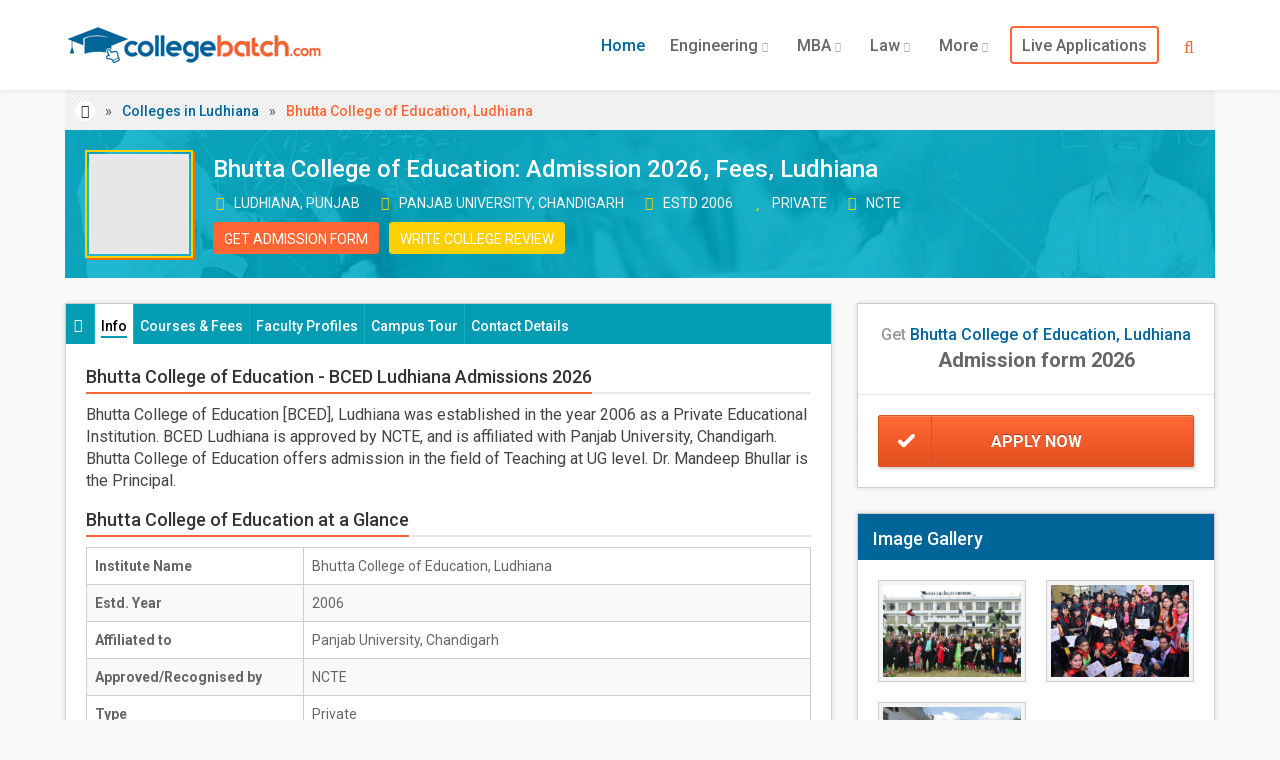

--- FILE ---
content_type: text/html; charset=UTF-8
request_url: https://www.collegebatch.com/9166-bhutta-college-of-education-in-ludhiana
body_size: 14916
content:
<!DOCTYPE html>
<html lang="en-IN">
<head>
  	<title class="seoTitle">Bhutta College of Education: Admission 2026, Fees, Ludhiana</title>
    <meta name="description" content="Bhutta College of Education, Ludhiana is approved by NCTE and affiliated with Panjab University, Chandigarh offers various UG programs. Get details about 2026 Admission Form, Courses Offered, Infrastructure & Facilities." />
	<meta name="keywords" content="" />
  	<meta http-equiv="Content-Type" content="text/html; charset=UTF-8">
    <meta name="viewport" content="width=device-width, initial-scale=1.0, maximum-scale=6.0">
    <meta property="fb:admins" content="1418170713"/>
    <meta property="fb:app_id" content="1659639604100740"/>
    <meta property="og:title" content="Bhutta College of Education: Admission 2026, Fees, Ludhiana"/>
    <meta property="og:site_name" content="CollegeBatch.com"/>
    <meta property="og:url" content="https://www.collegebatch.com/9166-bhutta-college-of-education-in-ludhiana"/>
    <meta property="og:image" content="https://www.collegebatch.com/images/social-logo.jpg"/>
    <meta property="og:description" content=""/>
    <meta name="google-adsense-account" content="ca-pub-9327227514774539">
    <meta name="facebook-domain-verification" content="7w174hkdmmwaxpsc98rhx04hv0nx9d" />
    <meta name="theme-color" content="#FF6600"/>
    <link href="https://www.googletagmanager.com" rel="dns-prefetch"/>
    <link href="https://www.collegebatch.com/manifest.json" rel="manifest">
    <link href="https://www.collegebatch.com/9166-bhutta-college-of-education-in-ludhiana" rel="canonical"/>
    <link href="https://www.collegebatch.com/9166-bhutta-college-of-education-in-ludhiana" rel="alternate" hreflang="en-in" />
	<link href="https://www.collegebatch.com/images/favicon.png" rel="shortcut icon" type="image/png"/>
    <link href="https://fonts.googleapis.com/css?family=Roboto:400,100,200,300,500,600,700,800,900&display=swap" rel="stylesheet" type="text/css">
    <link media="all" type="text/css" rel="stylesheet" href="https://www.collegebatch.com/assets/css/bootstrap.font-awesome.min.css">
    <link media="all" type="text/css" rel="stylesheet" href="https://www.collegebatch.com/assets/css/custom.min.css?v=8">
   	    <link type="text/css" rel="stylesheet" href="https://www.collegebatch.com/bower_components/select2/dist/css/select2.min.css">
        <link rel="preload" fetchpriority="low" as="image" href="https://www.collegebatch.com/images/details-banner.jpg" />
            <noscript> <iframe src="https://www.googletagmanager.com/gtag/js?id=G-NR3HBWS607" height="0" width="0" style="display:none;visibility:hidden" ></iframe> </noscript>
</head>
<body id="top" class="thebg" >
		<div id="main_container_Loading"><div class="LoadingImg"><img src="https://www.collegebatch.com/images/grey.gif" class="lazy" data-original="https://www.collegebatch.com/images/loading.webp" title="Loading..." width="280" height="96" alt="Loading..."></div></div> <div id="main_container_overlay"></div>
        <div class="navbar-wrapper2 navbar-fixed-top"><div class="container"><div class="navbar mtnav"><div class="container offset-3">
        <div class="navbar-header">
            <button data-target=".navbar-collapse" data-toggle="collapse" class="navbar-toggle" type="button"><span class="icon-bar"></span><span class="icon-bar"></span><span class="icon-bar"></span></button>
            <a href="https://www.collegebatch.com" class="navbar-brand"><img src="https://www.collegebatch.com/images/logo.jpg" alt="CB" title="CollegeBatch.com" class="logo" width="258" height="42"/></a>
        </div>
        <div class="navbar-collapse collapse"><ul class="nav navbar-nav navbar-right">
            <li class="dropdown active"><a class="dropdown-toggle" href="https://www.collegebatch.com">Home</a></li>
            <li class="dropdown"><a class="dropdown-toggle" href="https://www.collegebatch.com/top-engineering-colleges-in-india">Engineering <b class="lightcaret"><i class="fa fa-chevron-down" aria-hidden="true"></i></b></a>
                <ul class="dropdown-menu"><li><div class="row dropwidth01">
                    <ul class="droplist col-md-6"><li><a href="https://www.collegebatch.com/top-engineering-colleges-in-bangalore">Engineering Colleges in Bangalore</a></li><li><a href="https://www.collegebatch.com/top-engineering-colleges-in-pune">Engineering Colleges in Pune</a></li><li><a href="https://www.collegebatch.com/top-engineering-colleges-in-mumbai">Engineering Colleges in Mumbai</a></li><li><a href="https://www.collegebatch.com/top-engineering-colleges-in-chennai">Engineering Colleges in Chennai</a></li><li><a href="https://www.collegebatch.com/top-engineering-colleges-in-hyderabad">Engineering Colleges in Hyderabad</a></li><li><a href="https://www.collegebatch.com/top-engineering-colleges-in-coimbatore">Engineering Colleges in Coimbatore</a></li><li><a href="https://www.collegebatch.com/top-engineering-colleges-in-kolkata">Engineering Colleges in Kolkata</a></li><li><a href="https://www.collegebatch.com/top-engineering-colleges-in-bhubaneswar">Engineering Colleges in Bhubaneswar</a></li></ul>
                    <ul class="droplist col-md-6"><li><a href="https://www.collegebatch.com/top-engineering-colleges-in-noida">Engineering Colleges in Noida</a></li><li><a href="https://www.collegebatch.com/top-engineering-colleges-in-indore">Engineering Colleges in Indore</a></li><li><a href="https://www.collegebatch.com/top-engineering-colleges-in-ahmedabad">Engineering Colleges in Ahmedabad</a></li><li><a href="https://www.collegebatch.com/top-engineering-colleges-in-lucknow">Engineering Colleges in Lucknow</a></li><li><a href="https://www.collegebatch.com/top-engineering-colleges-in-bhopal">Engineering Colleges in Bhopal</a></li><li><a href="https://www.collegebatch.com/top-engineering-colleges-in-jaipur">Engineering Colleges in Jaipur</a></li><li><a href="https://www.collegebatch.com/top-engineering-colleges-in-dehradun">Engineering Colleges in Dehradun</a></li><li><a href="https://www.collegebatch.com/top-engineering-colleges-in-india">Engineering Colleges in India</a></li></ul>
                </div></li></ul>
            </li>
            <li class="dropdown"><a class="dropdown-toggle" href="https://www.collegebatch.com/top-mba-colleges-in-india">MBA <b class="lightcaret"><i class="fa fa-chevron-down" aria-hidden="true"></i></b></a>
                <ul class="dropdown-menu"><li><div class="row dropwidth01">
                    <ul class="droplist col-md-6"><li><a href="https://www.collegebatch.com/top-mba-colleges-in-bangalore">MBA Colleges in Bangalore</a></li><li><a href="https://www.collegebatch.com/top-mba-colleges-in-pune">MBA Colleges in Pune</a></li><li><a href="https://www.collegebatch.com/top-mba-colleges-in-mumbai">MBA Colleges in Mumbai</a></li><li><a href="https://www.collegebatch.com/top-mba-colleges-in-hyderabad">MBA Colleges in Hyderabad</a></li><li><a href="https://www.collegebatch.com/top-mba-colleges-in-chennai">MBA Colleges in Chennai</a></li><li><a href="https://www.collegebatch.com/top-mba-colleges-in-kolkata">MBA Colleges in Kolkata</a></li><li><a href="https://www.collegebatch.com/top-mba-colleges-in-ahmedabad">MBA Colleges in Ahmedabad</a></li><li><a href="https://www.collegebatch.com/top-mba-colleges-in-indore">MBA Colleges in Indore</a></li></ul>
                    <ul class="droplist col-md-6"><li><a href="https://www.collegebatch.com/top-mba-colleges-in-bhubaneswar">MBA Colleges in Bhubaneswar</a></li><li><a href="https://www.collegebatch.com/top-mba-colleges-in-coimbatore">MBA Colleges in Coimbatore</a></li><li><a href="https://www.collegebatch.com/top-mba-colleges-in-lucknow">MBA Colleges in Lucknow</a></li><li><a href="https://www.collegebatch.com/top-mba-colleges-in-bhopal">MBA Colleges in Bhopal</a></li><li><a href="https://www.collegebatch.com/top-mba-colleges-in-chandigarh">MBA Colleges in Chandigarh</a></li><li><a href="https://www.collegebatch.com/top-mba-colleges-in-nagpur">MBA Colleges in Nagpur</a></li><li><a href="https://www.collegebatch.com/top-mba-colleges-in-noida">MBA Colleges in Noida</a></li><li><a href="https://www.collegebatch.com/top-mba-colleges-in-india">MBA Colleges in India</a></li></ul>
                </div></li></ul>
            </li>
            <li class="dropdown"><a class="dropdown-toggle" href="https://www.collegebatch.com/top-law-colleges-in-india">Law <b class="lightcaret"><i class="fa fa-chevron-down" aria-hidden="true"></i></b></a>
                <ul class="dropdown-menu"><li><div class="row dropwidth01">
                    <ul class="droplist col-md-6"><li><a href="https://www.collegebatch.com/top-law-colleges-in-bangalore">Law Colleges in Bangalore</a></li><li><a href="https://www.collegebatch.com/top-law-colleges-in-pune">Law Colleges in Pune</a></li><li><a href="https://www.collegebatch.com/top-law-colleges-in-chennai ">Law Colleges in Chennai </a></li><li><a href="https://www.collegebatch.com/top-law-colleges-in-dehradun">Law Colleges in Dehradun</a></li><li><a href="https://www.collegebatch.com/top-law-colleges-in-hyderabad ">Law Colleges in Hyderabad </a></li><li><a href="https://www.collegebatch.com/top-law-colleges-in-kolkata">Law Colleges in Kolkata</a></li><li><a href="https://www.collegebatch.com/top-law-colleges-in-indore">Law Colleges in Indore</a></li><li><a href="https://www.collegebatch.com/top-law-colleges-in-lucknow">Law Colleges in Lucknow</a></li></ul>
                    <ul class="droplist col-md-6"><li><a href="https://www.collegebatch.com/top-law-colleges-in-jaipur">Law Colleges in Jaipur</a></li><li><a href="https://www.collegebatch.com/top-law-colleges-in-ahmedabad">Law Colleges in Ahmedabad</a></li><li><a href="https://www.collegebatch.com/top-law-colleges-in-bhubaneswar">Law Colleges in Bhubaneswar</a></li><li><a href="https://www.collegebatch.com/top-law-colleges-in-chandigarh">Law Colleges in Chandigarh</a></li><li><a href="https://www.collegebatch.com/top-law-colleges-in-noida">Law Colleges in Noida</a></li><li><a href="https://www.collegebatch.com/top-law-colleges-in-bhopal">Law Colleges in Bhopal</a></li><li><a href="https://www.collegebatch.com/top-law-colleges-in-coimbatore">Law Colleges in Coimbatore</a></li><li><a href="https://www.collegebatch.com/top-law-colleges-in-india">Law Colleges in India</a></li></ul>
                </div></li></ul>
            </li>
            <li class="dropdown"><a data-toggle="dropdown" class="dropdown-toggle" href="#">More <b class="lightcaret"><i class="fa fa-chevron-down" aria-hidden="true"></i></b></a>
                <ul class="dropdown-menu dropwidthLarge"><li><div class="row dropwidth00">
                    <ul class="droplist col-md-4"><li><a href="https://www.collegebatch.com/top-ba-llb-colleges-in-india">BA+LLB Colleges in India</a></li><li><a href="https://www.collegebatch.com/top-bpharm-colleges-in-india">B.Pharm Colleges in India</a></li><li><a href="https://www.collegebatch.com/top-bba-colleges-in-india">BBA Colleges in India</a></li><li><a href="https://www.collegebatch.com/top-bca-colleges-in-india">BCA Colleges in India</a></li><li><a href="https://www.collegebatch.com/top-bsc-nursing-colleges-in-india">B.Sc Nursing Colleges in India</a></li><li><a href="https://www.collegebatch.com/top-barch-colleges-in-india">B.Arch Colleges in India</a></li><li><a href="https://www.collegebatch.com/top-dental-colleges-in-india">Dental Colleges in India</a></li><li><a href="https://www.collegebatch.com/top-medical-colleges-in-india">Medical Colleges in India</a></li><li><a href="https://www.collegebatch.com/top-bsc-allied-health-sciences-colleges-in-india">Allied Health Science Colleges in India</a></li></ul>
                    <ul class="droplist col-md-4 padding0"><li><a href="https://www.collegebatch.com/top-bba-llb-colleges-in-india">BBA+LLB Colleges in India</a></li><li><a href="https://www.collegebatch.com/top-bds-colleges-in-india">BDS Colleges in India</a></li><li><a href="https://www.collegebatch.com/top-bams-colleges-in-india">BAMS Colleges in India</a></li><li><a href="https://www.collegebatch.com/top-bpt-colleges-in-india">BPT Colleges in India</a></li><li><a href="https://www.collegebatch.com/top-bhm-colleges-in-india">B.H.M Colleges in India</a></li><li><a href="https://www.collegebatch.com/top-bsc-agriculture-colleges-in-india">B.Sc Agriculture Colleges in India</a></li><li><a href="https://www.collegebatch.com/top-hotel-management-colleges-in-india">Hotel Management Colleges in India</a></li><li><a href="https://www.collegebatch.com/top-mass-communications-colleges-in-india">Mass Communications Colleges in India</a></li><li><a href="https://www.collegebatch.com/top-phd-colleges-in-india">PhD Colleges in India</a></li></ul>
                    <ul class="droplist col-md-4"><li><a href="https://www.collegebatch.com/top-bcom-llb-colleges-in-india">B.Com+LLB Colleges in India</a></li><li><a href="https://www.collegebatch.com/top-dpharma-colleges-in-india">D.Pharma Colleges in India</a></li><li><a href="https://www.collegebatch.com/top-gnm-colleges-in-india">GNM Colleges in India</a></li><li><a href="https://www.collegebatch.com/top-mbbs-colleges-in-india">MBBS Colleges in India</a></li><li><a href="https://www.collegebatch.com/top-pharmd-colleges-in-india">Pharm.D Colleges in India</a></li><li><a href="https://www.collegebatch.com/top-pgdm-colleges-in-india">PGDM Colleges in India</a></li><li><a href="https://www.collegebatch.com/top-paramedical-colleges-in-india">Paramedical Colleges in India</a></li><li><a href="https://www.collegebatch.com/top-pharmacy-colleges-in-india">Pharmacy Colleges in India</a></li></ul>
                </div></li></ul>
            </li>
            <li class="dropdown"><a class="dropdown-toggle abroad" href="https://www.collegebatch.com/live-applications">Live Applications</a></li>
                                </ul></div>
                <form class="searchbox">
            <input type="search" name="college_search" id="college_search" placeholder="Search for colleges..." class="searchbox-input" value="" required>
            <button type="submit" class="searchbox-submit" aria-label="Search"><span class="fa fa-search"></span></button>
            <span class="searchbox-icon"><span class="fa fa-search"></span></span>
        </form>
            </div></div></div></div>    
    <div class="container"><div class="container breadcrub"><div class="left">
        <ul class="bcrumbs">
            <li><a class="homebtn left" href="https://www.collegebatch.com"><i class="fa fa-home" aria-hidden="true"></i></a></li><li>&raquo;</li>
                        <li><a href="https://www.collegebatch.com/top-colleges-in-ludhiana">Colleges in Ludhiana</a></li>
                                    <li>&raquo;</li><li>Bhutta College of Education, Ludhiana</li>
                    </ul>
    </div></div></div>
    <div class="container mb25"><div class="container dtl-clg-header">
        <div class="dtl-clg-logo">
            <img class="lazy" src="https://www.collegebatch.com/images/grey.gif" data-original="https://www.collegebatch.com/static/clg-logo/bhutta-college-of-education-ludhiana-9166.webp" alt="Bhutta College of Education" title="Bhutta College of Education" width="120" height="120">
        </div>
        <div class="dtl-clg-title">
            <div class="clg-Name"><h1>Bhutta College of Education</h1>: Admission 2026, Fees, Ludhiana</div>
            <ul class="clg-Desc">
                <li><i class="fa fa-map-marker" aria-hidden="true"></i> Ludhiana, Punjab</li>
                <li><i class="fa fa-university" aria-hidden="true"></i> Panjab University, Chandigarh</li>                <li><i class="fa fa-calendar" aria-hidden="true"></i> Estd 2006</li>                <li><i class="fa fa-star" aria-hidden="true"></i> Private</li>                <li><i class="fa fa-sitemap" aria-hidden="true"></i> NCTE</li>            </ul>
            <div class="clg-Btn">
                                <a href="#" class="admissionBtn floatL MR-10" data-title="Header_College" data-id="0" data-toggle="modal" data-target="#applynowModal">Get Admission Form</a>
                                
                                <a href="https://www.collegebatch.com/write-review" target="_blank" class="reviewBtn">Write College Review</a>            </div>
        </div>
    </div></div>    
    <div class="container mb25"><div class="container offset-0">
        <div class="col-md-8 pagecontainer2 offset-0">
            <div class="cstyle10"><i class="fa fa-info-circle" aria-hidden="true"></i></div>
            <ul class="nav nav-tabs">
                <li class="active"><a href="https://www.collegebatch.com/9166-bhutta-college-of-education-in-ludhiana"><span>Info</span></a></li>
                <li ><a href="https://www.collegebatch.com/9166-bhutta-college-of-education-fees-structure-courses-ludhiana"><span>Courses & Fees</span></a></li>
                <li ><a href="https://www.collegebatch.com/9166-bhutta-college-of-education-faculty-profiles-ludhiana"><span>Faculty Profiles</span></a></li>                                                <li ><a href="https://www.collegebatch.com/9166-bhutta-college-of-education-campus-tour-ludhiana"><span>Campus Tour</span></a></li>                <li ><a href="https://www.collegebatch.com/9166-bhutta-college-of-education-contact-number-address-map-ludhiana"><span>Contact Details</span></a></li>                            </ul>
            
                        
            <div class="nav-tab-content">
                <div class="detailTab-section detailTab-section-InfoContent">
            <div class="detailTab-section-title"><div class="detailTab-title"><h2>Bhutta College of Education - BCED Ludhiana Admissions 2026</h2></div></div>
                                    <div class="readMore" >
             <p>Bhutta College of Education [BCED], Ludhiana  was established in the year  2006 as a Private Educational Institution. BCED Ludhiana is approved by NCTE, and is affiliated with Panjab University, Chandigarh. Bhutta College of Education offers admission in the field of Teaching at UG level. Dr. Mandeep Bhullar is the Principal.</p>                                     </div>
            <div class="mb20">
            	<div class="detailTab-section-title"><div class="detailTab-title"><h2>Bhutta College of Education at a Glance</h2></div></div>
                <div class="table-responsive atGlance">
                	<table class="table table-bordered"><tbody>
                        <tr><td>Institute Name</td><td>Bhutta College of Education, Ludhiana</td></tr>
                                                                                                <tr><td>Estd. Year</td><td> 2006</td></tr>
                                                                        <tr><td>Affiliated to</td><td>Panjab University, Chandigarh</td></tr>
                                                                        <tr><td>Approved/Recognised by</td><td>NCTE</td></tr>
                                                                        <tr><td>Type</td><td>Private</td></tr>
                                                                                                <tr><td>Programmes offered</td><td>UG</td></tr>
                                                                        <tr><td>Principal</td><td>Dr. Mandeep Bhullar</td></tr>
                                                                                                <tr><td>Address</td><td>Ludhiana-Rara Sahib Road,<br />
Bhutta, Ludhiana - 141206,<br />
Punjab, India</td></tr>
                                                                        <tr><td>Contact Number</td><td>+91-9914029898</td></tr>
                                                                        <tr><td>Official Website</td><td><a href="https://bcedldh.org/" target="_blank" rel="nofollow">https://bcedldh.org/</a></td></tr>
                                                                                            </tbody></table>
              	</div>
           	</div>
                                </div>
        <div class="detailTab-section">
            <div class="detailTab-section-title"><div class="detailTab-title"><h2>Bhutta College of Education Courses Offered 2026</h2></div></div>
            <ul>
                                                    <li><span class="anchorJS" onclick="if (!window.__cfRLUnblockHandlers) return false; window.location.href='https://www.collegebatch.com/9166-bhutta-college-of-education-fees-structure-courses-ludhiana#course-42484'" data-cf-modified-27d05546ee36abf5098fa16e-=""><i class="fa fa-book" aria-hidden="true"></i>Bachelor of Education [B.Ed] - Full Time</span></li>
                                                </ul>
                                                <p class="placement--bottom--more mb30"><a href="https://www.collegebatch.com/9166-bhutta-college-of-education-fees-structure-courses-ludhiana">Bhutta College of Education Fee Structure</a></p>
                    </div>
                        <div class="detailTab-section">
            <div class="detailTab-section-title"><div class="detailTab-title"><h2>Facilities in Bhutta College of Education</h2></div></div>
                        <div class="col-md-2 col-sm-6 facility--item AlgnCenter">
                <div class="facility--icon">
                    <div class="vc-parent">
                        <div class="vc-child">
                            <img src="https://www.collegebatch.com/static/facilities/auditorium.webp" alt="Auditorium" title="Auditorium" width="40" height="40" class="img-responsive center-block" />
                        </div>
                    </div>
                </div>
                <div class="facility--content">Auditorium</div>
            </div>
                        <div class="col-md-2 col-sm-6 facility--item AlgnCenter">
                <div class="facility--icon">
                    <div class="vc-parent">
                        <div class="vc-child">
                            <img src="https://www.collegebatch.com/static/facilities/cafeteria.webp" alt="Cafeteria" title="Cafeteria" width="40" height="40" class="img-responsive center-block" />
                        </div>
                    </div>
                </div>
                <div class="facility--content">Cafeteria</div>
            </div>
                        <div class="col-md-2 col-sm-6 facility--item AlgnCenter">
                <div class="facility--icon">
                    <div class="vc-parent">
                        <div class="vc-child">
                            <img src="https://www.collegebatch.com/static/facilities/computer-labs.webp" alt="Comp Labs" title="Comp Labs" width="40" height="40" class="img-responsive center-block" />
                        </div>
                    </div>
                </div>
                <div class="facility--content">Comp Labs</div>
            </div>
                        <div class="col-md-2 col-sm-6 facility--item AlgnCenter">
                <div class="facility--icon">
                    <div class="vc-parent">
                        <div class="vc-child">
                            <img src="https://www.collegebatch.com/static/facilities/gym.webp" alt="Gym" title="Gym" width="40" height="40" class="img-responsive center-block" />
                        </div>
                    </div>
                </div>
                <div class="facility--content">Gym</div>
            </div>
                        <div class="col-md-2 col-sm-6 facility--item AlgnCenter">
                <div class="facility--icon">
                    <div class="vc-parent">
                        <div class="vc-child">
                            <img src="https://www.collegebatch.com/static/facilities/hostel.webp" alt="Hostel" title="Hostel" width="40" height="40" class="img-responsive center-block" />
                        </div>
                    </div>
                </div>
                <div class="facility--content">Hostel</div>
            </div>
                        <div class="col-md-2 col-sm-6 facility--item AlgnCenter">
                <div class="facility--icon">
                    <div class="vc-parent">
                        <div class="vc-child">
                            <img src="https://www.collegebatch.com/static/facilities/laboratory.webp" alt="Laboratory" title="Laboratory" width="40" height="40" class="img-responsive center-block" />
                        </div>
                    </div>
                </div>
                <div class="facility--content">Laboratory</div>
            </div>
                        <div class="col-md-2 col-sm-6 facility--item AlgnCenter">
                <div class="facility--icon">
                    <div class="vc-parent">
                        <div class="vc-child">
                            <img src="https://www.collegebatch.com/static/facilities/library.webp" alt="Library" title="Library" width="40" height="40" class="img-responsive center-block" />
                        </div>
                    </div>
                </div>
                <div class="facility--content">Library</div>
            </div>
                        <div class="col-md-2 col-sm-6 facility--item AlgnCenter">
                <div class="facility--icon">
                    <div class="vc-parent">
                        <div class="vc-child">
                            <img src="https://www.collegebatch.com/static/facilities/medical.webp" alt="Medical" title="Medical" width="40" height="40" class="img-responsive center-block" />
                        </div>
                    </div>
                </div>
                <div class="facility--content">Medical</div>
            </div>
                        <div class="col-md-2 col-sm-6 facility--item AlgnCenter">
                <div class="facility--icon">
                    <div class="vc-parent">
                        <div class="vc-child">
                            <img src="https://www.collegebatch.com/static/facilities/sports.webp" alt="Sports" title="Sports" width="40" height="40" class="img-responsive center-block" />
                        </div>
                    </div>
                </div>
                <div class="facility--content">Sports</div>
            </div>
                                            </div>
                
        
                
        
        <div class="liveCamp-wrapper-Head mtop20">
        <h2>Live Application Form 2026</h2>
    </div>
    <ul class="liveCamp-wrapper-List">
    	        <li>
				<div class="liveCamp-wrapper" onclick="if (!window.__cfRLUnblockHandlers) return false; window.open('https://bit.ly/LPUAdm2026', '_blank');" data-cf-modified-27d05546ee36abf5098fa16e-="">
					<img width="52" height="52" alt="LPU, Jalandhar - 2026" class="lazy" src="https://www.collegebatch.com/images/grey.gif" data-original="https://www.collegebatch.com/static/clg-logo/lpu-jalandhar-1496.webp">
					<div class="banner-college-name">
						<div>Admissions Open for All Courses 2026</div><span class="textOrange"><i class="fa fa-university" aria-hidden="true"></i> LPU</span><span class="textBlack"><i class="fa fa-map-marker" aria-hidden="true"></i> Jalandhar, Punjab</span>
					</div>
					<a href="javascript:void(0);" class="apply-now" rel="nofollow">Apply now</a>
					
				</div>
        	</li>
                <li>
				<div class="liveCamp-wrapper" onclick="if (!window.__cfRLUnblockHandlers) return false; window.open('https://bit.ly/KRMU2026', '_blank');" data-cf-modified-27d05546ee36abf5098fa16e-="">
					<img width="52" height="52" alt="K.R. Mangalam University, Gurgaon - 2026" class="lazy" src="https://www.collegebatch.com/images/grey.gif" data-original="https://www.collegebatch.com/static/clg-logo/kr-mangalam-university-gurgaon-827.webp">
					<div class="banner-college-name">
						<div>Admissions Open for All Courses 2026</div><span class="textOrange"><i class="fa fa-university" aria-hidden="true"></i> K.R. Mangalam University</span><span class="textBlack"><i class="fa fa-map-marker" aria-hidden="true"></i> Gurgaon, Haryana</span>
					</div>
					<a href="javascript:void(0);" class="apply-now" rel="nofollow">Apply now</a>
					
				</div>
        	</li>
                <li>
					<div class="liveCamp-wrapper" onclick="if (!window.__cfRLUnblockHandlers) return false; window.open('https://www.collegebatch.com/26-punjab-agricultural-university-in-ludhiana?popup=true&utm_source=LAB_2026_CDPartner', '_blank');" data-cf-modified-27d05546ee36abf5098fa16e-="">
						<img width="52" height="52" alt="Punjab Agricultural University, Ludhiana - 2026" class="lazy" src="https://www.collegebatch.com/images/grey.gif" data-original="https://www.collegebatch.com/static/clg-logo/punjab-agricultural-university-ludhiana-26.webp">
						<div class="banner-college-name">
							<div>Admissions Open for All Courses 2026</div><span class="textOrange"><i class="fa fa-university" aria-hidden="true"></i> Punjab Agricultural University</span><span class="textBlack"><i class="fa fa-map-marker" aria-hidden="true"></i> Ludhiana, Punjab</span>
						</div>
						<a href="javascript:void(0);" class="apply-now" rel="nofollow">Apply now</a>
						
					</div>
	        	</li>
                <li>
					<div class="liveCamp-wrapper" onclick="if (!window.__cfRLUnblockHandlers) return false; window.open('https://www.collegebatch.com/593-pcte-group-of-institutes-in-ludhiana?popup=true&utm_source=LAB_2026_CDPartner', '_blank');" data-cf-modified-27d05546ee36abf5098fa16e-="">
						<img width="52" height="52" alt="PCTE Group of Institutes, Ludhiana - 2026" class="lazy" src="https://www.collegebatch.com/images/grey.gif" data-original="https://www.collegebatch.com/static/clg-logo/pcte-group-of-institutes-ludhiana-593.webp">
						<div class="banner-college-name">
							<div>Admissions Open for All Courses 2026</div><span class="textOrange"><i class="fa fa-university" aria-hidden="true"></i> PCTE Group of Institutes</span><span class="textBlack"><i class="fa fa-map-marker" aria-hidden="true"></i> Ludhiana, Punjab</span>
						</div>
						<a href="javascript:void(0);" class="apply-now" rel="nofollow">Apply now</a>
						
					</div>
	        	</li>
                <li>
					<div class="liveCamp-wrapper" onclick="if (!window.__cfRLUnblockHandlers) return false; window.open('https://www.collegebatch.com/15102-ct-university-in-ludhiana?popup=true&utm_source=LAB_2026_CDPartner', '_blank');" data-cf-modified-27d05546ee36abf5098fa16e-="">
						<img width="52" height="52" alt="CT University, Ludhiana - 2026" class="lazy" src="https://www.collegebatch.com/images/grey.gif" data-original="https://www.collegebatch.com/static/clg-logo/ct-university-ludhiana-15102.webp">
						<div class="banner-college-name">
							<div>Admissions Open for All Courses 2026</div><span class="textOrange"><i class="fa fa-university" aria-hidden="true"></i> CT University</span><span class="textBlack"><i class="fa fa-map-marker" aria-hidden="true"></i> Ludhiana, Punjab</span>
						</div>
						<a href="javascript:void(0);" class="apply-now" rel="nofollow">Apply now</a>
						
					</div>
	        	</li>
            </ul>
        
                
                        
                            </div>
                    </div>
        <div class="col-md-4 stickySidebar">
            <div class="pagecontainer2 mb25 lead-generator-box">
                                <div class="col-md-12 booknowHeader bordertype2 padding20">Get <span>Bhutta College of Education, Ludhiana</span><br /><div class="size20 bold grey2">Admission form 2026</div></div><div class="clearfix"></div>
                                                <div class="padding20">
                                        <a href="#" class="booknow" data-title="ApplyNow_College" data-id="0" data-toggle="modal" data-target="#applynowModal">Apply Now</a>
                                    </div>
            </div>
            
                        <div class="pagecontainer2 mb25 alsolikebox">
                <div class="cpadding1 detailalsoLikeList--Head"><h3>Image Gallery</h3></div>
                <div class="detailGalleryWrapper">
                    <ul class="detailGalleryWrapper-List">
                                            <li><div class="detailGalleryImg flex-center">
                             <img src="https://www.collegebatch.com/static/clg-gallery/bhutta-college-of-education-ludhiana-310696.jpg" alt="Bhutta College of Education, Ludhiana" title="Bhutta College of Education, Ludhiana Campus Tour" width="200" height="140" />
                            </div>
                        </li>
                                            <li><div class="detailGalleryImg flex-center">
                             <img src="https://www.collegebatch.com/static/clg-gallery/bhutta-college-of-education-ludhiana-310694.jpg" alt="Bhutta College of Education, Ludhiana" title="Bhutta College of Education, Ludhiana Campus Tour" width="200" height="140" />
                            </div>
                        </li>
                                            <li><div class="detailGalleryImg flex-center">
                             <img src="https://www.collegebatch.com/static/clg-gallery/bhutta-college-of-education-ludhiana-310695.jpg" alt="Bhutta College of Education, Ludhiana" title="Bhutta College of Education, Ludhiana Campus Tour" width="200" height="140" />
                            </div>
                        </li>
                                        </ul>
                    <a href="https://www.collegebatch.com/9166-bhutta-college-of-education-campus-tour-ludhiana" target="_blank">View All Photos</a>
                </div>
            </div>
                        
                        
            <div class="pagecontainer2 mb25 alsolikebox ">
                <div class="cpadding1 detailalsoLikeList--Head"><h3 style="display: block;overflow:hidden;white-space:nowrap;text-overflow:ellipsis;">More About Bhutta College of Education</h3></div>
                <ul class="detailalsoLikeList">
                                                            <li><i class="fa fa-chevron-circle-right" aria-hidden="true"></i><a href="https://www.collegebatch.com/9166-bhutta-college-of-education-fees-structure-courses-ludhiana">Bhutta College of Education Fees Structure</a></li>
                                                                                                    <li><i class="fa fa-chevron-circle-right" aria-hidden="true"></i><a href="https://www.collegebatch.com/9166-bhutta-college-of-education-campus-tour-ludhiana">Bhutta College of Education Ludhiana Campus</a></li>
                                                        </ul>
            </div>

                        <div class="pagecontainer2 mb25 alsolikebox ">
                <div class="cpadding1 detailalsoLikeList--Head"><h3>Students Also Visited</h3></div>
                <ul class="detailalsoLikeList">
                                                                <li class="alsoVisited"><div class="alsoVisitedImg"><img alt="Bhutta College of Engineering and Technology, Ludhiana" src="https://www.collegebatch.com/static/clg-logo/bhutta-college-of-engineering-technology-bcet-ludhiana-2541.webp" width="30" height="30" style="width:30px;"></div><div class="alsoVisitedAnchor"><a href="https://www.collegebatch.com/2541-bhutta-college-of-engineering-and-technology-in-ludhiana">Bhutta College of Engineering and Technology</a>, Ludhiana</div></li>
                                                                <li class="alsoVisited"><div class="alsoVisitedImg"><img alt="Guru Nanak College of Education, Ludhiana" src="https://www.collegebatch.com/static/clg-logo/guru-nanak-college-of-education-ludhiana-9354.webp" width="30" height="30" style="width:30px;"></div><div class="alsoVisitedAnchor"><a href="https://www.collegebatch.com/9354-guru-nanak-college-of-education-in-ludhiana-fs05">Guru Nanak College of Education Ludhiana</a></div></li>
                                                                <li class="alsoVisited"><div class="alsoVisitedImg"><img alt="Sadbhavna College of Education for Women, Ludhiana" src="https://www.collegebatch.com/static/clg-logo/sadbhavna-college-of-education-for-women-ludhiana-9814.webp" width="30" height="30" style="width:30px;"></div><div class="alsoVisitedAnchor"><a href="https://www.collegebatch.com/9814-sadbhavna-college-of-education-for-women-in-ludhiana-fs05">Sadbhavna College of Education for Women</a>, Ludhiana</div></li>
                                                                <li class="alsoVisited"><div class="alsoVisitedImg"><img alt="Partap College of Education, Ludhiana" src="https://www.collegebatch.com/static/clg-logo/partap-college-of-education-ludhiana-9666.webp" width="30" height="30" style="width:30px;"></div><div class="alsoVisitedAnchor"><a href="https://www.collegebatch.com/9666-partap-college-of-education-in-ludhiana-fs05">Partap College of Education</a>, Ludhiana</div></li>
                                                                <li class="alsoVisited"><div class="alsoVisitedImg"><img alt="Carlton Business School, Hyderabad" src="https://www.collegebatch.com/static/clg-logo/carlton-business-school-hyderabad-11579.webp" width="30" height="30" style="width:30px;"></div><div class="alsoVisitedAnchor"><a href="https://www.collegebatch.com/11579-carlton-business-school-in-hyderabad">Carlton Business School</a>, Hyderabad</div></li>
                                                                <li class="alsoVisited"><div class="alsoVisitedImg"><img alt="Malwa Central College of Education for Women, Ludhiana" src="https://www.collegebatch.com/static/clg-logo/malwa-central-college-of-education-for-women-ludhiana-9563.webp" width="30" height="30" style="width:30px;"></div><div class="alsoVisitedAnchor"><a href="https://www.collegebatch.com/9563-malwa-central-college-of-education-for-women-in-ludhiana">Malwa Central College of Education for Women</a>, Ludhiana</div></li>
                                                                <li class="alsoVisited"><div class="alsoVisitedImg"><img alt="Guru Nanak Dev Engineering College, Ludhiana" src="https://www.collegebatch.com/static/clg-logo/guru-nanak-dev-engineering-college-ludhiana-473.webp" width="30" height="30" style="width:30px;"></div><div class="alsoVisitedAnchor"><a href="https://www.collegebatch.com/473-guru-nanak-dev-engineering-college-in-ludhiana">GNDEC Ludhiana</a></div></li>
                                                                <li class="alsoVisited"><div class="alsoVisitedImg"><img alt="GHG Khalsa College, Ludhiana" src="https://www.collegebatch.com/static/clg-logo/ghg-khalsa-college-ludhiana-5211.webp" width="30" height="30" style="width:30px;"></div><div class="alsoVisitedAnchor"><a href="https://www.collegebatch.com/5211-ghg-khalsa-college-in-ludhiana-fs05">GHG Khalsa College</a>, Ludhiana</div></li>
                                                                <li class="alsoVisited"><div class="alsoVisitedImg"><img alt="LPU, Jalandhar" src="https://www.collegebatch.com/static/clg-logo/lpu-jalandhar-1496.webp" width="30" height="30" style="width:30px;"></div><div class="alsoVisitedAnchor"><a href="https://www.collegebatch.com/1496-lovely-professional-university-in-jalandhar">LPU</a>, Jalandhar</div></li>
                                                                <li class="alsoVisited"><div class="alsoVisitedImg"><img alt="Indo Global College of Architecture, Mohali" src="https://www.collegebatch.com/static/clg-logo/indo-global-college-of-architecture-mohali-15262.webp" width="30" height="30" style="width:30px;"></div><div class="alsoVisitedAnchor"><a href="https://www.collegebatch.com/15262-indo-global-college-of-architecture-in-mohali">Indo Global College of Architecture</a>, Mohali</div></li>
                                    </ul>
            </div>
                        
                        <div class="pagecontainer2 mb25 alsolikebox ">
                <div class="cpadding1 detailalsoLikeList--Head"><h3>Top Courses in Ludhiana</h3></div>
                <ul class="detailalsoLikeList">
                                        <li><i class="fa fa-chevron-circle-right" aria-hidden="true"></i><a href="https://www.collegebatch.com/top-optometry-colleges-in-ludhiana">Optometry Colleges in Ludhiana</a></li>
                                        <li><i class="fa fa-chevron-circle-right" aria-hidden="true"></i><a href="https://www.collegebatch.com/top-mcom-colleges-in-ludhiana">M.Com Colleges in Ludhiana</a></li>
                                        <li><i class="fa fa-chevron-circle-right" aria-hidden="true"></i><a href="https://www.collegebatch.com/top-msc-colleges-in-ludhiana">M.Sc Colleges in Ludhiana</a></li>
                                        <li><i class="fa fa-chevron-circle-right" aria-hidden="true"></i><a href="https://www.collegebatch.com/top-phd-colleges-in-ludhiana">PhD Colleges in Ludhiana</a></li>
                                        <li><i class="fa fa-chevron-circle-right" aria-hidden="true"></i><a href="https://www.collegebatch.com/top-mca-colleges-in-ludhiana">MCA Colleges in Ludhiana</a></li>
                                        <li><i class="fa fa-chevron-circle-right" aria-hidden="true"></i><a href="https://www.collegebatch.com/top-pgdm-colleges-in-ludhiana">PGDM Colleges in Ludhiana</a></li>
                                        <li><i class="fa fa-chevron-circle-right" aria-hidden="true"></i><a href="https://www.collegebatch.com/top-dpharma-colleges-in-ludhiana">D.Pharma Colleges in Ludhiana</a></li>
                                        <li><i class="fa fa-chevron-circle-right" aria-hidden="true"></i><a href="https://www.collegebatch.com/top-bca-colleges-in-ludhiana">BCA Colleges in Ludhiana</a></li>
                                        <li><i class="fa fa-chevron-circle-right" aria-hidden="true"></i><a href="https://www.collegebatch.com/top-mtech-colleges-in-ludhiana">M.Tech Colleges in Ludhiana</a></li>
                                        <li><i class="fa fa-chevron-circle-right" aria-hidden="true"></i><a href="https://www.collegebatch.com/top-bba-colleges-in-ludhiana">BBA Colleges in Ludhiana</a></li>
                                    </ul>
            </div>
                        
            <div class="mb25 alsolikebox "><a href="https://bit.ly/LPUAdm2026" id="customAdvertise_Banner" data-id="1496" data-type="big" class="customAdvertise_Banner customAdvertise_Campaign" target="_blank" style="padding:4px 4px;"><img class="customAdvertise_cLogo" src="https://www.collegebatch.com/static/client-campaigns/lpu-banner-68baaea4aef62.webp" width="1" height="1" alt="LPU Jalandhar Punjab" style="width:100%;height:auto;"/></a></div>
                        
                        <div class="pagecontainer2 alsolikebox ">
                <div class="cpadding1 detailalsoLikeList--Head"><h3>Courses in Punjab</h3></div>
                <ul class="detailalsoLikeList">
                                        <li><i class="fa fa-chevron-circle-right" aria-hidden="true"></i><a href="https://www.collegebatch.com/top-mtech-colleges-in-punjab">M.Tech Colleges in Punjab</a></li>
                                        <li><i class="fa fa-chevron-circle-right" aria-hidden="true"></i><a href="https://www.collegebatch.com/top-executive-mba-colleges-in-punjab">EMBA Colleges in Punjab</a></li>
                                        <li><i class="fa fa-chevron-circle-right" aria-hidden="true"></i><a href="https://www.collegebatch.com/top-bcom-llb-colleges-in-punjab">B.Com+LLB Colleges in Punjab</a></li>
                                        <li><i class="fa fa-chevron-circle-right" aria-hidden="true"></i><a href="https://www.collegebatch.com/top-bhms-colleges-in-punjab">BHMS Colleges in Punjab</a></li>
                                        <li><i class="fa fa-chevron-circle-right" aria-hidden="true"></i><a href="https://www.collegebatch.com/top-ba-liberal-arts-colleges-in-punjab">BA in Liberal Arts Colleges in Punjab</a></li>
                                    </ul>
            </div>
            
                                            </div>
    </div></div>
    <div class="footerbgblack mtop25"><div class="container">
    <div class="col-md-8 mtop30"><span class="ftitleblack">Top Courses:</span>
        <ul class="footerlistblack"><li><a href="https://www.collegebatch.com/top-engineering-colleges-in-india">Engineering Colleges in India</a></li><li><a href="https://www.collegebatch.com/top-bba-colleges-in-india">BBA Colleges in India</a></li><li><a href="https://www.collegebatch.com/top-mba-colleges-in-india">MBA Colleges in India</a></li><li><a href="https://www.collegebatch.com/top-ba-llb-colleges-in-india">BA+LLB Colleges in India</a></li><li><a href="https://www.collegebatch.com/top-bba-llb-colleges-in-india">BBA+LLB Colleges in India</a></li><li><a href="https://www.collegebatch.com/top-llb-colleges-in-india">LLB Colleges in India</a></li><li><a href="https://www.collegebatch.com/top-bpharm-colleges-in-india">B.Pharm Colleges in India</a></li><li><a href="https://www.collegebatch.com/top-bca-colleges-in-india">BCA Colleges in India</a></li><li><a href="https://www.collegebatch.com/top-bsc-nursing-colleges-in-india">B.Sc Nursing Colleges in India</a></li><li><a href="https://www.collegebatch.com/top-barch-colleges-in-india">B.Arch Colleges in India</a></li><li><a href="https://www.collegebatch.com/top-bds-colleges-in-india">BDS Colleges in India</a></li><li><a href="https://www.collegebatch.com/top-bams-colleges-in-india">BAMS Colleges in India</a></li><li><a href="https://www.collegebatch.com/top-bpt-colleges-in-india">BPT Colleges in India</a></li><li><a href="https://www.collegebatch.com/top-bhm-colleges-in-india">B.H.M Colleges in India</a></li><li><a href="https://www.collegebatch.com/top-dpharma-colleges-in-india">D.Pharma Colleges in India</a></li><li><a href="https://www.collegebatch.com/top-mbbs-colleges-in-india">MBBS Colleges in India</a></li><li><a href="https://www.collegebatch.com/top-pgdm-colleges-in-india">PGDM Colleges in India</a></li><li><a href="https://www.collegebatch.com/top-phd-colleges-in-india">PhD Colleges in India</a></li><li><a href="https://www.collegebatch.com/top-medical-colleges-in-india">Medical Colleges in India</a></li><li><a href="https://www.collegebatch.com/top-pharmacy-colleges-in-india">Pharmacy Colleges in India</a></li></ul>
    </div>
    <div class="col-md-4 mtop30">
    	<div class="col-md-12 mtop25 p0 AlgnCenter"><a class="writeReviewBtn" href="https://www.collegebatch.com/write-review" target="_blank"><i class="fa fa-pencil-square-o"></i> Write College Review</a></div>
        <div class="col-md-6 mtop25 p0">
            <a href="https://www.collegebatch.com" class="footer-logo"><img class="lazy" src="https://www.collegebatch.com/images/grey.gif" data-original="https://www.collegebatch.com/images/logosmal2.png" alt="CB" title="CollegeBatch.com" width="1" height="1" /></a><div class="copyright">&copy; 2026 <a href="https://www.collegebatch.com">CollegeBatch.com</a>, <div class="reserved">All Rights Reserved</div></div>
            <a href="//www.dmca.com/Protection/Status.aspx?ID=5276dd7e-d3ca-4a8e-9d5c-b97f86b46948" title="DMCA.com Protection Status" class="dmca-badge"> <img src ="https://images.dmca.com/Badges/dmca-badge-w100-5x1-10.png?ID=5276dd7e-d3ca-4a8e-9d5c-b97f86b46948" width="100" height="20" alt="DMCA.com Protection Status" /></a>
        </div>
        <div class="col-md-6 mtop25 p0"><span class="ftitleblack">Connect with Us</span><div class="socialBtn">
        	<a class="social4" href="https://www.instagram.com/collegebatch" title="Instagram" target="_blank" rel="noreferrer noopener">&nbsp;</a>
            <a class="social1" href="https://www.facebook.com/collegebatchdotcom" title="Facebook" target="_blank" rel="noreferrer nofollow">&nbsp;</a>
            <a class="social5" href="https://www.linkedin.com/company/collegebatch-com/" title="LinkedIn" target="_blank" rel="noreferrer nofollow">&nbsp;</a>
        </div></div>
    </div>			
</div></div>
<div class="footerbg3black"><div class="container center grey"><ul class="footerbg3black_url"><li><a href="https://www.collegebatch.com">Home</a></li><li><span>|</span></li><li><a href="https://www.collegebatch.com/about-us">About Us</a></li><li><span>|</span></li><li><a href="https://www.collegebatch.com/courses">Courses</a></li><li><span>|</span></li><li><a href="https://www.collegebatch.com/exams">Exams</a></li><li><span>|</span></li><li><a href="https://www.collegebatch.com/top-online-colleges-in-india">Online Colleges</a></li><li><span>|</span></li><li><a href="https://www.collegebatch.com/reviews">College Reviews</a></li><li><span>|</span></li><li><a href="https://www.collegebatch.com/privacy-policy">Privacy Policy</a></li><li><span>|</span></li><li><a href="https://www.collegebatch.com/terms-conditions">Terms & Conditions</a></li><li><span>|</span></li><li><a href="https://www.collegebatch.com/blog/">Blog</a></li><li><span>|</span></li><li><a href="https://www.collegebatch.com/study-abroad/">Study Abroad</a></li><li><span>|</span></li><li><a href="https://www.collegebatch.com/contact-us1">Contact Us</a></li><li><span>|</span></li><li><a href="https://www.collegebatch.com/advertise-with-us/">Advertise with Us</a></li><li><span>|</span></li><li><a href="https://www.collegebatch.com/careers/">Careers</a></li></ul></div></div>
  <script src="https://images.dmca.com/Badges/DMCABadgeHelper.min.js" type="27d05546ee36abf5098fa16e-text/javascript"> </script>
<a href="#top" id="go-top-btn" class="gotop scroll" title="Back to Top" aria-label="Back to Top"><i class="fa fa-chevron-up"></i></a>    <!-- calendar modal -->
<div id="applynowModal" class="applyNowPopup modal fade">
    <div class="modal-dialog">
        <div class="modal-content">
            <div class="modal-header">
                                 <button type="button" class="close" data-dismiss="modal" aria-hidden="true">&times;</button>
                <h4 class="modal-title">Apply Now for Bhutta College of Education, Ludhiana</h4>
            </div>
            <form id="applyNowForm" data-toggle="validator" autocomplete="off">
                <input type="hidden" name="_token" value="YY4yCFV7IxWyHOgjCcuDuMJpvSJY7u1pbnwdA75Z" autocomplete="off">
                <input type="hidden" name="apply_college_id" id="apply_college_id" value="9166" />
                <input type="hidden" name="apply_course_id" id="apply_course_id" value="" />
                <input type="hidden" name="apply_course_fee" id="apply_course_fee" value="" />
                <input type="hidden" name="apply_page_tab" id="apply_page_tab" value="in" />
                <input type="hidden" name="apply_btn_which" id="apply_btn_which" value="" />
                <input type="hidden" name="apply_utm_source" id="apply_utm_source" value="" />
                <input type="hidden" name="partner_type" id="partner_type" value="" />
                <div class="modal-body">
                                                            <div class="form-group">
                        <label for="apply_course">Select Course:</label>
                        <div class="input-group">
                            <div class="input-group-addon"><i class="fa fa-book" aria-hidden="true"></i></div>
                            <select name="apply_course" id="apply_course" class="form-control select2 select2matchCustom" required data-error="Course is required.">
                                <option value="">Select Course</option>
                                                                <option value="Bachelor of Education [B.Ed]" data-fees="35000" data-value="" data-partner="">Bachelor of Education [B.Ed]</option>
                                                            </select>
                        </div>
                        <div class="help-block with-errors"></div>
                    </div>
                                        <div class="form-group displayNone" id="apply_course_stream_box">
                        <label for="apply_course_stream">Select Stream:</label>
                        <div class="input-group">
                            <div class="input-group-addon"><i class="fa fa-book" aria-hidden="true"></i></div>
                            <select name="apply_course_stream" id="apply_course_stream" class="form-control" data-error="Stream is required.">
                            </select>
                        </div>
                        <div class="help-block with-errors"></div>
                    </div>
                    <div class="form-group">
                        <label for="apply_full_name">Full Name:</label>
                        <div class="input-group">
                            <div class="input-group-addon"><i class="fa fa-user-o" aria-hidden="true"></i></div>
                            <input type="text" name="apply_full_name" id="apply_full_name" class="form-control" placeholder="Please enter your full name*" required pattern="[A-Za-z\s\.]{3,}$" data-error="full name is required & must contain alpha characters." autocomplete="off">
                        </div>
                        <div class="help-block with-errors"></div>
                    </div>
                    <div class="form-group">
                        <label for="apply_email">Email:</label>
                        <div class="input-group">
                            <div class="input-group-addon">@</div>
                            <input type="email" name="apply_email" id="apply_email" class="form-control" placeholder="Please enter your email*" required pattern="[a-z0-9]+[a-z0-9_%+\.\-]+[a-z0-9]+@[a-z0-9\.\-]+\.[a-z]{2,3}$" data-error="valid email is required." autocomplete="off">
                        </div>
                        <div class="help-block with-errors"></div>
                    </div>
                    <div class="form-group">
                        <label for="apply_phone">Mobile Number:</label>
                        <div class="input-group">
                            <div class="input-group-addon">+91</div>
                            <input type="text" name="apply_phone" id="apply_phone" class="form-control" placeholder="Please enter your 10 digits valid mobile number*" required pattern="^[56789]\d{9}$" maxlength="10" data-error="Please enter your 10 digits valid mobile number." autocomplete="off">
                        </div>
                        <div class="help-block with-errors"></div>
                    </div>
                                        <div class="form-group">
                        <label for="current_state">State You Live in:</label>
                        <div class="input-group">
                            <div class="input-group-addon"><i class="fa fa-map-marker" aria-hidden="true"></i></div>
                            <select name="current_state" id="current_state" class="form-control select2" required data-error="Current State is required.">
                                <option value="">Select State You Live in</option>
                                                                <option value="1">Andaman and Nicobar Islands</option>
                                                                <option value="2">Andhra Pradesh</option>
                                                                <option value="3">Arunachal Pradesh</option>
                                                                <option value="4">Assam</option>
                                                                <option value="5">Bihar</option>
                                                                <option value="6">Chandigarh</option>
                                                                <option value="7">Chhattisgarh</option>
                                                                <option value="8">Dadra and Nagar Haveli</option>
                                                                <option value="9">Daman and Diu</option>
                                                                <option value="10">Delhi NCR</option>
                                                                <option value="11">Goa</option>
                                                                <option value="12">Gujarat</option>
                                                                <option value="13">Haryana</option>
                                                                <option value="14">Himachal Pradesh</option>
                                                                <option value="15">Jammu and Kashmir</option>
                                                                <option value="16">Jharkhand</option>
                                                                <option value="17">Karnataka</option>
                                                                <option value="18">Kerala</option>
                                                                <option value="36">Ladakh</option>
                                                                <option value="19">Madhya Pradesh</option>
                                                                <option value="20">Maharashtra</option>
                                                                <option value="21">Manipur</option>
                                                                <option value="22">Meghalaya</option>
                                                                <option value="23">Mizoram</option>
                                                                <option value="24">Nagaland</option>
                                                                <option value="25">Odisha</option>
                                                                <option value="26">Puducherry</option>
                                                                <option value="27">Punjab</option>
                                                                <option value="28">Rajasthan</option>
                                                                <option value="29">Sikkim</option>
                                                                <option value="30">Tamil Nadu</option>
                                                                <option value="31">Telangana</option>
                                                                <option value="32">Tripura</option>
                                                                <option value="33">Uttar Pradesh</option>
                                                                <option value="34">Uttarakhand</option>
                                                                <option value="35">West Bengal</option>
                                                            </select>
                        </div>
                        <div class="help-block with-errors"></div>
                    </div>
                    <div class="form-group">
                        <input type="checkbox" id="opt-in" name="opt-in" class="form-control" checked style="width:18px;height:18px;display:inline-block;float:left;">
                        <div style="display:inline-block;padding:4px 0 0 7px;width: calc(100% - 20px);">I agree to the our <a href="https://www.collegebatch.com/terms-conditions" target="_blank">T&C</a> and <a target="_blank" href="https://www.collegebatch.com/privacy-policy">Privacy Policy</a> and provide consent to be contacted for promotion via whatsapp, sms, mail, etc.</div>
                    </div>
                </div>
                <div class="modal-footer AlgnCenter">
                    <button type="submit" class="btn-success buttonApplySubmit">Apply Now</button>
                </div>
            </form>
            <form id="applyOTPform" data-toggle="validator" autocomplete="off" class="displayNone">
                <input type="hidden" name="_token" value="YY4yCFV7IxWyHOgjCcuDuMJpvSJY7u1pbnwdA75Z" autocomplete="off">
                <input type="hidden" name="apply_mobile" id="apply_mobile" value="" />
                <div class="modal-body">
                    <div class="form-group form-group-otp">
                        <label for="apply_full_name">OTP Number:</label>
                        <div class="input-group">
                            <div class="input-group-addon"><i class="fa fa-lock" aria-hidden="true"></i></div>
                            <input type="text" name="apply_otp" id="apply_otp" class="form-control" placeholder="Please enter your OTP Number **" required pattern="[0-9]{4}$" maxlength="4" data-error="Please enter your 4 digits valid OTP number." autocomplete="off">
                        </div>
                        <div class="help-block with-errors"></div>
                    </div>
                    <div class="form-group">
                        ** OTP (One Time Password) will be generated & sent to your registered Mobile Number
                    </div>
                </div>
                <div class="modal-footer AlgnCenter">
                    <button type="submit" class="btn-success buttonApplySubmit">Submit</button>
                </div>
            </form>
            <form id="applyTYform" action="https://www.collegebatch.com/thank-you" method="get" data-toggle="validator" autocomplete="off" class="displayNone">
                <input type="hidden" name="_token" value="YY4yCFV7IxWyHOgjCcuDuMJpvSJY7u1pbnwdA75Z" autocomplete="off">
                <div class="modal-body">
                    <div class="form-group">
                        <input type="radio" id="online_course_2" name="online_course" value="2" class="form-control" required style="width:18px;height:18px;display:inline-block;float:left;">
                        <div style="display:inline-block;padding:4px 0 15px 7px;width: calc(100% - 20px);" class="onlineCourseLabel" data-target="#online_course_2">I want to Study at College Campus only.</div>
                        <input type="radio" id="online_course_1" name="online_course" value="1" class="form-control" required style="width:18px;height:18px;display:inline-block;float:left;">
                        <div style="display:inline-block;padding:4px 0 0 7px;width: calc(100% - 20px);" class="onlineCourseLabel" data-target="#online_course_1">I want to Study Online Mode from Home.</div>
                        <div class="help-block with-errors"></div>
                    </div>
                </div>
                <div class="modal-footer AlgnCenter">
                    <button type="submit" class="btn-success buttonApplySubmit">Submit</button>
                </div>
            </form>
            <div class="modal-message displayNone">
                <div style="width:100%;display:flex;align-items:center;justify-content:space-evenly;">
                <form action="https://www.collegebatch.com/thank-you" method="get">
                    <input type="hidden" name="online_course" id="online_course" value="1">
                    <button type="submit" class="btn btn-success" title="Yes">Yes</button>
                </form>
                <form action="https://www.collegebatch.com/thank-you" method="get">
                    <input type="hidden" name="online_course" id="online_course" value="2">
                    <button type="submit" class="btn btn-warning" title="No">No</button>
                </form>
                </div>
            </div>
        </div>
    </div>
</div>
        <script type="27d05546ee36abf5098fa16e-text/javascript">var PHPSelf = "detail";</script>
    <script src="https://www.collegebatch.com/assets/js/jquery-1.10.2.jquery-ui.min.js" type="27d05546ee36abf5098fa16e-text/javascript"></script>
     <!-- CALLING ADDITIONAL PAGE RELATED JS SCRIPT FROM BLADE FILE -->
    <script src="https://www.collegebatch.com/assets/js/bootstrap.validator.nicescroll.stickysidebar.lazyload.easing.min.js" type="27d05546ee36abf5098fa16e-text/javascript"></script>
    <script src="https://www.collegebatch.com/assets/js/functions.js" type="27d05546ee36abf5098fa16e-text/javascript"></script>
        <script src="https://www.collegebatch.com/assets/js/animatescroll.min.js" type="27d05546ee36abf5098fa16e-text/javascript"></script>
    <script src="https://www.collegebatch.com/bower_components/select2/dist/js/select2.full.min.js" type="27d05546ee36abf5098fa16e-text/javascript"></script>
    	<!-- CALLING ADDITIONAL PAGE RELATED JS FILE FROM BLADE FILE -->
    <script type="27d05546ee36abf5098fa16e-text/javascript">
    $(document).ready(function() {
        /*var mouseX = 0; var mouseY = 0; var popupCounter = 0;
        document.addEventListener("mousemove", function(e) {
            mouseX = e.clientX;
            mouseY = e.clientY;
        });
        $(document).mouseleave(function (){
            if(mouseY < 100){
                if (popupCounter < 1) { $('#apply_btn_which').val('exitPopup'); $('#applynowModal').modal({backdrop: 'static'}); }
                popupCounter ++;
            }
        });

        var beforeunload = function (event) {
            $('#apply_btn_which').val('exitPopup');
            $('#applynowModal').modal({backdrop: 'static'});
            var message = 'some message about leaving';
            (event || window.event).returnValue = message; // Gecko + IE
            return message;                                // Webkit, Safari, Chrome...
        };
        document.addEventListener('click', function(event) {
            if (event.target.tagName === 'A' || event.target.tagName === 'SPAN') {
                window.removeEventListener('beforeunload', beforeunload);
            }
        });
        window.addEventListener('beforeunload', beforeunload);*/
        $('.select2').select2();
        $(document).on('focus', '.select2-selection.select2-selection--single', function (e) {
            $(this).closest(".select2-container").siblings('select:enabled').select2('open');
        });
        $('select.select2').on('select2:closing', function (e) {
            $(e.target).data("select2").$selection.one('focus focusin', function (e) { e.stopPropagation(); });
        });
        function matchCustom(params, data) {
            // If there are no search terms, return all of the data
            if ($.trim(params.term) === '') {
                return data;
            }       
            // Do not display the item if there is no 'text' property
            if (typeof data.text === 'undefined') {
                return null;
            }
            // `params.term` should be the term that is used for searching
            // `data.text` is the text that is displayed for the data object
            if (data.text.toLowerCase().indexOf(params.term.toLowerCase()) > -1 || data.text.replaceAll(".", "").toLowerCase().indexOf(params.term.toLowerCase()) > -1) {
                var modifiedData = $.extend({}, data, true);
                return modifiedData;
            }
            // Return `null` if the term should not be displayed
            return null;
        }       
        $(".select2matchCustom").select2({
            matcher: matchCustom
        });
        $('.readMore').each(function()
        {
            var content = $(this).height();
            if($(this).hasClass('readMoreShort')){
                if(content > 120) {
                    $(this).height(120);
                    var html = '<a href="https://www.collegebatch.com/9166-bhutta-college-of-education-in-ludhiana" onclick="javascript:void(0);" class="moreLink"><i class="fa fa-chevron-circle-down" aria-hidden="true"></i> Read More</a>';
                    $(this).append(html);
                }
            }else{
                if(content > 200) {
                    $(this).height(200);
                    var html = '<a href="https://www.collegebatch.com/9166-bhutta-college-of-education-in-ludhiana" onclick="javascript:void(0);" class="moreLink"><i class="fa fa-chevron-circle-down" aria-hidden="true"></i> Read More</a>';
                    $(this).append(html);
                }
            }
        });
        $(document).on('click', ".readMore .moreLink", function(){
            $(this).parent().height('auto');
            $(this).hide();
            return false;
        });
        $('[data-animate-scroll="true"]').on("click", function(a) {
            a.preventDefault();
            a = $(this).attr("href");
            "undefined" === typeof $(this).data("offset") || $(this).data("offset");
            $(a).animatescroll({
                padding: 65,
                easing: "easeInOutExpo",
                scrollSpeed: 2E3
            })
        });
            })
    function myFunction() {
        // Declare variables
        var input, filter, PopularCourseUL, PopularCourseLI, PopularCourseA, OtherCourseUL, OtherCourseLI, OtherCourseA, i, txtValuePC, txtValueOC;
        input = document.getElementById('myInput');
        filter = input.value.replaceAll(".", "").toUpperCase();

        PopularCourseUL = document.getElementById("PopularCourseUL");
        if(PopularCourseUL){
            PopularCourseLI = PopularCourseUL.getElementsByTagName('li');
            var openPC = 0;
            // Loop through all list items, and hide those who don't match the search query
            for (i = 0; i < PopularCourseLI.length; i++) {
                PopularCourseA = PopularCourseLI[i].getElementsByTagName("a")[0];
                txtValuePC = PopularCourseA.textContent || PopularCourseA.innerText;
                if (txtValuePC.replaceAll(".", "").toUpperCase().indexOf(filter) > -1) {
                    PopularCourseLI[i].style.display = "";
                    openPC++;
                } else {
                    PopularCourseLI[i].style.display = "none";
                }
            }
            if(openPC == 0){
                $("#PopularCourseHD").hide();
                $("#PopularCourseUL").hide();
            }else{
                $("#PopularCourseHD").show();
                $("#PopularCourseUL").show();
            }
        }

        OtherCourseUL = document.getElementById("OtherCourseUL");
        if(OtherCourseUL){
            OtherCourseLI = OtherCourseUL.getElementsByTagName('li');
            var openOC = 0;
            // Loop through all list items, and hide those who don't match the search query
            for (i = 0; i < OtherCourseLI.length; i++) {
                OtherCourseA = OtherCourseLI[i].getElementsByTagName("a")[0];
                txtValueOC = OtherCourseA.textContent || OtherCourseA.innerText;
                if (txtValueOC.replaceAll(".", "").toUpperCase().indexOf(filter) > -1) {
                    OtherCourseLI[i].style.display = "";
                    openOC++;
                } else {
                    OtherCourseLI[i].style.display = "none";
                }
            }
            if(openOC == 0){
                $("#OtherCourseHD").hide();
                $("#OtherCourseUL").hide();
            }else{
                $("#OtherCourseHD").show();
                $("#OtherCourseUL").show();
            }
        }
    }

    function trackImpression(collegeId, bannerType) {
        // Implement your tracking logic here
        console.log("College ID " + collegeId + " Banner Type " + bannerType + " has been viewed");
        $.ajax({
            type: 'POST',
            url: "https://www.collegebatch.com/campaignVImp",
            data: {"collegeId":collegeId, "bannerType":bannerType, "_token": "YY4yCFV7IxWyHOgjCcuDuMJpvSJY7u1pbnwdA75Z" },
            dataType: 'json',
            success: function( msg ){
                if(msg.status === 'success' ){
                    console.log(msg.response);
                }
                if(msg.status === 'error' ){
                    console.log(msg.response);
                }
            }
        });
    }

    function checkBannerVisibility() {
        $('.customAdvertise_Banner').each(function() {
            var $banner = $(this);
            var collegeId  = $banner.data('id');
            var bannerType = $banner.data('type');

            var offset = $banner.offset().top;
            var windowHeight = $(window).height();
            var scrollTop = $(window).scrollTop();
            var viewTop = scrollTop;
            var viewBottom = viewTop + windowHeight;

            if (offset >= viewTop && offset <= viewBottom) {
                if (!$banner.data('impression-tracked')) {
                    trackImpression(collegeId, bannerType);
                    $banner.data('impression-tracked', true);
                }
            }
        });
    }

    // Initial check
    checkBannerVisibility();

    // Check on scroll
    $(window).on('scroll', function() {
        checkBannerVisibility();
    });

    // Check on resize (to handle cases where the window is resized)
    $(window).on('resize', function() {
        checkBannerVisibility();
    });
</script>
 <!-- CALLING ADDITIONAL JS SCRIPT FROM BLADE FILE -->
        <script type="27d05546ee36abf5098fa16e-text/javascript">
    $(window).load(function(){
        $('div[role=alert]').hide();
    })
    $(document).ready(function() {
        $('div[role=alert]').hide();
                        
                
        function setCookie(name,value,days) {
            var expires = "";
            if (days) {
                var date = new Date();
                date.setTime(date.getTime() + (days*24*60*60*1000));
                expires = "; expires=" + date.toUTCString();
            }
            document.cookie = name+"="+(value || "")+expires+"; path=/";
        }
        function getCookie(name) {
            var nameEQ = name + "=";
            var ca = document.cookie.split(';');
            for(var i=0;i < ca.length;i++) {
                var c = ca[i];
                while (c.charAt(0)==' ') c = c.substring(1,c.length);
                if (c.indexOf(nameEQ) == 0) return c.substring(nameEQ.length,c.length);
            }
            return null;
        }
        $('.onlineCourseLabel').on('click', function() {
            var target = $(this).data('target');
            $(target).prop('checked', true); // or toggle with `.prop('checked', !$(target).prop('checked'))`
        });
        $(document).on('click', '.apply--now, .booknow, .admissionBtn, .fee_button, .comment-applynow', function(e){
            $("#apply_course_id").val($(this).attr('data-id'));
            $("#apply_btn_which").val($(this).attr('data-title'));
            $("form#applyNowForm").show();
            $("#apply_course").val('');
            $("#apply_mobile").val('');
            $("#apply_otp").val('');
            $("form#applyOTPform").hide();
            $('#apply_course_stream_box').hide();
            $('#apply_course_stream').prop('required', false).html('');
            if($(this).attr('data-value')){ 
                $('#apply_course option[value="'+$(this).attr('data-value')+'"]').prop('selected', true);
                $('#apply_course').val($(this).attr('data-value')).trigger("change");
                var feesCourse= $('#apply_course').find(':selected').attr('data-fees');
                var partnerL  = $('#apply_course').find(':selected').attr('data-partner');
                var courseId  = $('#apply_course').find(':selected').attr('data-value');
                var collegeId = $('#apply_college_id').val();
                get_stream_inurture(collegeId, courseId);
                $('#partner_type').val(partnerL);
                $('#apply_course_fee').val(feesCourse);
            }else{
                $('#apply_course').val('').trigger("change");
                $('#partner_type').val('');
                $('#apply_course_fee').val('');
            }
        });
        $(document).on('change', '#apply_course', function(e){
            var feesCourse= $('#apply_course').find(':selected').attr('data-fees');
            var partnerL  = $('#apply_course').find(':selected').attr('data-partner');
            var courseId  = $(this).find(':selected').attr('data-value');
            var collegeId = $('#apply_college_id').val();
            get_stream_inurture(collegeId, courseId);
            $('#partner_type').val(partnerL);
            $('#apply_course_fee').val(feesCourse);
        });     
        function get_stream_inurture(collegeId, courseId){
            if(courseId){
                $("#main_container_Loading").show();
                $("#main_container_overlay").show();
                $.ajax({
                    type: 'POST',
                    url: "https://www.collegebatch.com/get_stream_inurture",
                    data: {"collegeId":collegeId, "courseId":courseId, "_token": "YY4yCFV7IxWyHOgjCcuDuMJpvSJY7u1pbnwdA75Z" },
                    dataType: 'json',
                    success: function( msg ){
                        if(msg.status === 'success' ){
                            $('#apply_course_stream').prop('required', true).html(msg.response);
                            $('#apply_course_stream_box').show();
                            $("#main_container_Loading").hide();
                            $("#main_container_overlay").hide();
                        }
                        if(msg.status === 'error' ){
                            $("#main_container_Loading").hide();
                            $("#main_container_overlay").hide();
                            return false;
                        }
                    }
                });
            }else{
                $('#apply_course_stream_box').hide();
                $('#apply_course_stream').prop('required', false).html('');
            }
        }
        $('form#applyNowForm').validator().on('submit', function (e) {
            if(!e.isDefaultPrevented()){
                $("#main_container_Loading").show();
                $("#main_container_overlay").show();
                e.preventDefault(e);
                $.ajax({
                    type: 'POST',
                    url: "https://www.collegebatch.com/apply_now_form",
                    data: $("#applyNowForm").serialize(),
                    dataType: 'json',
                    success: function( msg ) {
                        if(msg.status === 'success' ) {
                            if(msg.isVerified === 0 ) {
                                $("form#applyNowForm").hide();
                                $("#main_container_Loading").hide();
                                $("#main_container_overlay").hide();
                                $(".close").show();
                                $("form#applyOTPform").show();
                                $("#apply_mobile").val(msg.apply_mobile);
                            }else{
                                if(msg.onlineCourse) {
                                    $("#main_container_Loading").hide();
                                    $("#main_container_overlay").hide();
                                    $("form#applyNowForm").hide();
                                    $(".modal-header .close").hide();
                                    $(".modal-title").html('Interested in online '+msg.onlineCourse+' from Top Universities?');
                                    $("#applyTYform").show();
                                }else{
                                    window.location="https://www.collegebatch.com/thank-you";
                                }
                            }
                        }
                        if(msg.status === 'error' ) {
                            $("#main_container_Loading").hide();
                            $("#main_container_overlay").hide();
                            return false;
                        }
                    }
                });
            }
        });
        $('form#applyOTPform').validator().on('submit', function (e) {
            if(!e.isDefaultPrevented()){
                $("#main_container_Loading").show();
                $("#main_container_overlay").show();
                e.preventDefault(e);
                $.ajax({
                    type: 'POST',
                    url: "https://www.collegebatch.com/apply_otp_form",
                    data: $("#applyOTPform").serialize(),
                    dataType: 'json',
                    success: function( msg ) {
                        if(msg.status === 'success' ) {
                            if(msg.onlineCourse) {                                
                                $("#main_container_Loading").hide();
                                $("#main_container_overlay").hide();
                                $("form#applyOTPform").hide();
                                $(".modal-header .close").hide();
                                $(".modal-title").html('Interested in online '+msg.onlineCourse+' from Top Universities?');
                                $("#applyTYform").show();
                            }else{
                                window.location="https://www.collegebatch.com/thank-you";
                            }
                        }
                        if(msg.status === 'error' ) {
                            $("#main_container_Loading").hide();
                            $("#main_container_overlay").hide();
                            $(".form-group-otp").addClass('has-error has-danger');
                            $(".form-group-otp .help-block").html(msg.response);
                            return false;
                        }
                    }
                });
            }
        });
        $(document).on('click', '.review-like, .review-dislike', function(e){
            var reviewVal = $(this).attr('data-value');
            var reviewID  = $(this).attr('data-id');
            $("#main_container_Loading").show();
            $("#main_container_overlay").show();
            $.ajax({
                url: "https://www.collegebatch.com/reviewVoting",
                type: 'POST',
                data:{"reviewVal":reviewVal, "reviewID":reviewID, "_token": "YY4yCFV7IxWyHOgjCcuDuMJpvSJY7u1pbnwdA75Z" },
                dataType: 'json',
                success: function( msg ) {
                    if(msg.status === 'success' ) {
                        $("#like"+reviewID).find(".likeCount").html(msg.LikeVote);
                        $("#dislike"+reviewID).find(".likeCount").html(msg.DisLikeVote);
                        $("#reviewldl"+reviewID).show().html(msg.response);
                        setTimeout(function(){ $("#reviewldl"+reviewID).hide(); }, 5000);
                        $("#main_container_Loading").hide();
                        $("#main_container_overlay").hide();
                    }
                    if ( msg.status === 'error' ) {
                        $("#main_container_Loading").hide();
                        $("#main_container_overlay").hide();
                    }
                },
                error: function( data ) {
                    if ( data.status === 422 ) {
                        $("#main_container_Loading").hide();
                        $("#main_container_overlay").hide();
                    }
                }
            });
            return false;   
        });
        $(document).on('click', '#reviewMore', function(e){
            var collegeId = $(this).attr('data-id');
            var pageNo    = $(this).attr('data-value');
            var reviewFor = $(this).attr('data-type');
            var reviewCrs = $(this).attr('data-course');
            $("#main_container_Loading").show();
            $("#main_container_overlay").show();
            $.ajax({
                url: "https://www.collegebatch.com/getMoreReviews",
                type: 'POST',
                data:{"collegeId":collegeId, "page":pageNo, "reviewFor":reviewFor, "reviewCrs":reviewCrs, "siteFor":"web", "_token": "YY4yCFV7IxWyHOgjCcuDuMJpvSJY7u1pbnwdA75Z" },
                dataType: 'json',
                success: function( msg ) {
                    if(msg.status === 'success' ) {
                        $('#reviewMore').attr('data-value', msg.nextPage);
                        $("#reviewBox").append(msg.response);
                        if(msg.loadMoreToggle == 1){
                        $("#reviewMoreBox").hide();
                        }
                        /*if(typeof addthis !== 'undefined') { addthis.layers.refresh(); }*/
                        $("#main_container_Loading").hide();
                        $("#main_container_overlay").hide();
                    }
                    if ( msg.status === 'error' ) {
                        $("#main_container_Loading").hide();
                        $("#main_container_overlay").hide();
                    }
                },
                error: function( data ) {
                    if ( data.status === 422 ) {
                        $("#main_container_Loading").hide();
                        $("#main_container_overlay").hide();
                    }
                }
            });
            return false;   
        })      
        if(location.hash){
            $(location.hash).animatescroll({
                padding: 65,
                easing: "easeInOutExpo",
                scrollSpeed: 2E3
            })
        }
        $(".loginComment").on('click', function(){
            window.history.pushState("data","Title","https://www.collegebatch.com/9166-bhutta-college-of-education-in-ludhiana?comment=1");
        });
    });
</script>
        <script type="application/ld+json">{"@context":"https://schema.org","@type":"Organization","url":"https://www.collegebatch.com","logo":"https://www.collegebatch.com/images/logo.jpg","name":"CollegeBatch.com","sameAs":["https://www.instagram.com/collegebatch/","https://www.facebook.com/collegebatchdotcom","https://www.linkedin.com/company/collegebatch-com/"]}</script>
	<script type="application/ld+json">{"@context":"https://schema.org","@type":"Person","name":"CollegeBatch","url":"https://www.collegebatch.com","sameAs":["https://www.facebook.com/collegebatchdotcom","https://twitter.com/collegebatch","https://plus.google.com/u/0/101176300631343794042","https://www.instagram.com/collegebatch/"]}</script>
    <script type="application/ld+json">{"@context":"https://schema.org","@type":"WebSite","name":"CollegeBatch.com","url":"https://www.collegebatch.com","potentialAction":{"@type": "SearchAction",
    "target": "https://www.collegebatch.com/search?q={search_term_string}", "query-input": "required name=search_term_string"}}</script>

    <script type="application/ld+json">{
"@context": "https://schema.org", "@type": "BreadcrumbList",
"itemListElement":[
    { "@type": "ListItem", "position": 1, "item": {"@type": "Thing", "@id": "https://www.collegebatch.com", "name": "CollegeBatch.com"} },
    { "@type": "ListItem", "position": 2, "item": {"@type": "Thing", "@id": "https://www.collegebatch.com/top-colleges-in-ludhiana", "name": "Colleges in Ludhiana"} },
    { "@type": "ListItem", "position": 3, "item": {"@type": "WebPage", "@id": "https://www.collegebatch.com/9166-bhutta-college-of-education-in-ludhiana", "name": "Bhutta College of Education"} }
]}
</script>
<script type="27d05546ee36abf5098fa16e-text/javascript"> const fruits = ['apple', 'banana', 'orange', 'apple']; </script>
<script type="application/ld+json">
    {"@context":"https://schema.org/","@type":"CollegeOrUniversity",
     "name":"Bhutta College of Education", "url":"https://www.collegebatch.com/9166-bhutta-college-of-education-in-ludhiana", 
     "logo":"https://www.collegebatch.com/static/clg-logo/bhutta-college-of-education-ludhiana-9166.webp",
     "image":{"@type":"ImageObject","url":"https://www.collegebatch.com/static/clg-logo/bhutta-college-of-education-ludhiana-9166.webp","width":100,"height":100},
     "email":"bcedldh@gmail.com", "telephone":"+91-9914029898",
     "address":{"@type":"PostalAddress", "streetAddress":"Ludhiana-Rara Sahib Road,
Bhutta, Ludhiana - 141206,
Punjab, India"},
     "foundingDate": "2006" ,
     "sameAs": ["https://bcedldh.org/"]     }                
</script>
    <script async src="https://www.googletagmanager.com/gtag/js?id=G-NR3HBWS607" crossorigin="anonymous" type="27d05546ee36abf5098fa16e-text/javascript"></script>
    <script type="27d05546ee36abf5098fa16e-text/javascript">
      	window.dataLayer = window.dataLayer || [];
        function gtag(){dataLayer.push(arguments);}
        gtag('js', new Date());
        gtag('config', 'G-NR3HBWS607');
        
		if('serviceWorker' in navigator) {
			navigator.serviceWorker.register("https://www.collegebatch.com/sw.js").then(function() {
				console.log("Service Worker registered successfully");
			})
			.catch(function() {
				console.log("Service worker registration failed")
			});
		}
		$('.stickySidebar').theiaStickySidebar();
		$("img.lazy").lazyload();
    	$(document).ready(function(){
            var submitIcon = $('.searchbox-icon');
            var inputBox   = $('.searchbox-input');
            var searchBox  = $('.searchbox');
            var isOpen = false;
            submitIcon.click(function(){
                if(isOpen == false){
                    searchBox.addClass('searchbox-open'); inputBox.focus(); isOpen = true;
                }else{
                    searchBox.removeClass('searchbox-open'); inputBox.focusout(); isOpen = false;
                }
            });  
            submitIcon.mouseup(function(){ return false; });
            searchBox.mouseup(function(){ return false; });
            $(document).mouseup(function(){ if(isOpen == true){ $('.searchbox-icon').css('display','block'); submitIcon.click(); } });
        });
		function buttonUp(){
			var inputVal = $('.searchbox-input').val();
			inputVal = $.trim(inputVal).length;
			if(inputVal !== 0){ $('.searchbox-icon').css('display','none'); }else{ $('.searchbox-input').val(''); $('.searchbox-icon').css('display','block'); }
		}
		$('#college_search').autocomplete({
			source:"https://www.collegebatch.com/searchSuggestionAjax",
    		autoFocus: true,
			select:function( event, ui ){ window.location.href = ui.item.typeval+'?sr=1'; },
			//select:function( event, ui ){ window.location.href = "https://www.collegebatch.com/"+ui.item.typeval+""; },
   			focus: function( event, ui ) { event.preventDefault(); }
		});
		$(window).scroll(function(){
			if($(this).scrollTop() >= 50){
				$('#go-top-btn, #go-apply-btn').fadeIn(200);
			}else{
				$('#go-top-btn, #go-apply-btn').fadeOut(200);
			}
		});
    </script>
<script src="/cdn-cgi/scripts/7d0fa10a/cloudflare-static/rocket-loader.min.js" data-cf-settings="27d05546ee36abf5098fa16e-|49" defer></script></body>
</html>